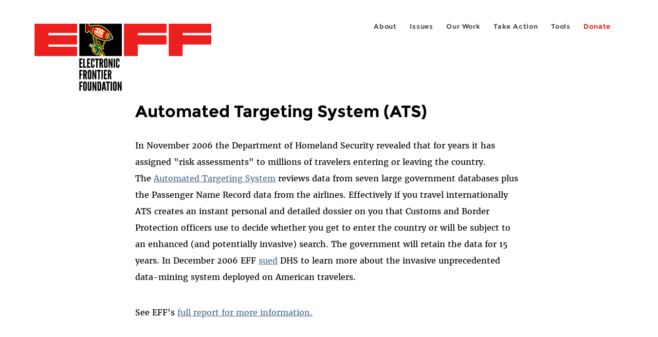

--- FILE ---
content_type: image/svg+xml
request_url: https://www.eff.org/sites/all/themes/phoenix/images/threads-icon.svg
body_size: 956
content:
<?xml version="1.0" encoding="utf-8"?>
<!-- Generator: Adobe Illustrator 27.7.0, SVG Export Plug-In . SVG Version: 6.00 Build 0)  -->
<svg version="1.1" id="Layer_1" xmlns="http://www.w3.org/2000/svg" xmlns:xlink="http://www.w3.org/1999/xlink" x="0px" y="0px"
	 viewBox="0 0 64 64" style="enable-background:new 0 0 64 64;" xml:space="preserve">
<style type="text/css">
	.st0{fill:#9AAFBC;}
</style>
<g>
	<path class="st0" d="M0,0v64h64V0H0z M19.2,46.2c2.8,3.4,7,5.2,12.6,5.3c5.1,0,8.4-1.2,11.2-4c3.2-3.1,3.1-6.9,2.1-9.3
		c-0.6-1.4-1.7-2.5-3.2-3.4c-0.4,2.6-1.2,4.7-2.5,6.3c-1.7,2.1-4.1,3.3-7.2,3.5c-2.3,0.1-4.6-0.4-6.3-1.5c-2.1-1.3-3.3-3.4-3.4-5.7
		c-0.1-2.3,0.8-4.4,2.6-6c1.7-1.5,4.1-2.3,6.9-2.5c2.1-0.1,4,0,5.8,0.3c-0.2-1.4-0.7-2.6-1.4-3.4c-1-1.1-2.5-1.7-4.6-1.7
		c0,0,0,0-0.1,0c-1.6,0-3.9,0.4-5.3,2.6l-3.4-2.3c1.9-2.8,5-4.4,8.7-4.4c0,0,0.1,0,0.1,0c6.2,0,9.9,3.8,10.2,10.4
		c0.2,0.1,0.4,0.2,0.6,0.3c2.9,1.4,5,3.4,6.1,5.9c1.5,3.5,1.7,9.3-3,13.8c-3.6,3.5-7.9,5.1-14.1,5.1h0l0,0h0
		c-6.9,0-12.3-2.3-15.8-6.8c-3.2-4-4.8-9.5-4.9-16.4v0c0.1-6.9,1.7-12.4,4.9-16.4c3.6-4.5,8.9-6.7,15.8-6.8h0h0
		c5.3,0,9.8,1.4,13.2,4.1c3.2,2.5,5.5,6.1,6.8,10.6l-3.9,1.1c-2.1-7.7-7.5-11.6-16.1-11.6c-5.6,0-9.9,1.8-12.6,5.3
		c-2.6,3.2-3.9,7.9-4,13.9C15.3,38.3,16.6,43,19.2,46.2z"/>
	<path class="st0" d="M32.4,33c-3.6,0.2-5.8,1.8-5.6,4.1c0.1,2.4,2.8,3.6,5.4,3.4c2.4-0.1,5.5-1,6-7.2c-1.3-0.3-2.7-0.4-4.3-0.4
		C33.3,32.9,32.8,33,32.4,33z"/>
</g>
</svg>
